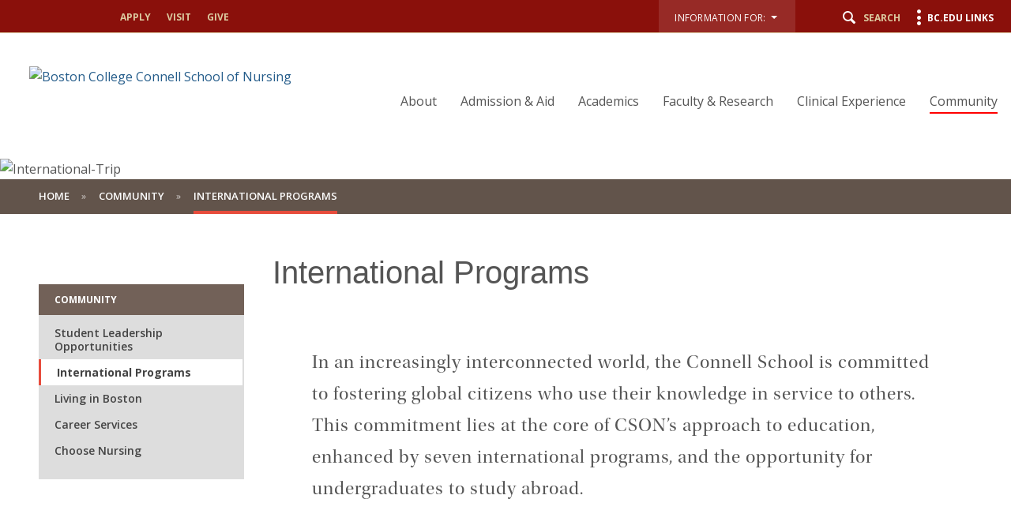

--- FILE ---
content_type: text/html;charset=utf-8
request_url: https://www.bc.edu/bc-web/schools/cson/community/international-programs.html
body_size: 15043
content:
<!doctype html>



<html xmlns="http://www.w3.org/1999/xhtml" lang="en">
<head>


    <meta http-equiv="content-type" content="text/html; charset=UTF-8"/>
    
    <meta name="description" content="The Connell School of Nursing is committed to fostering global citizens who use their knowledge in service to others. This commitment lies at the core of CSON’s approach to education, enhanced by six nursing-specific international programs. "/>
    <meta name="format-detection" content="telephone=yes"/>
    <meta name="google-site-verification" content="i8bdijh906kALmwE1M_3na6xykjubAXf6JclLOZZl9E"/>
    

    <meta name="viewport" content="initial-scale=1.0,width=device-width"/>
    <script defer="defer" type="text/javascript" src="/.rum/@adobe/helix-rum-js@%5E2/dist/rum-standalone.js"></script>
<link rel="canonical" href="https://www.bc.edu/bc-web/schools/cson/community/international-programs.html"/>

    
    
    
<script src="/etc/designs/bc-web/jquerylibs.lc-b5c928743c86b0920f915e9221cd7237-lc.min.js"></script>



    

    <script src="//cdnjs.cloudflare.com/ajax/libs/modernizr/2.8.2/modernizr.min.js" async></script>
    
    <link rel="stylesheet" type="text/css" href="//ajax.aspnetcdn.com/ajax/bootstrap/3.3.2/css/bootstrap.min.css"/>
    <script src="//ajax.aspnetcdn.com/ajax/bootstrap/3.3.2/bootstrap.min.js"></script>


    
    
    
    
    
<link rel="stylesheet" href="/etc/designs/bc-web/clientlibs.lc-f010e10cfe4f3c77a0d54b43e0446fca-lc.min.css" type="text/css">



    
    <!--<link rel="stylesheet" href="https://use.typekit.net/dvg4dao.css">-->
    <link rel="stylesheet" href="https://use.typekit.net/xjj4ver.css"/>
    <link rel="stylesheet" href="https://fonts.googleapis.com/css?family=Open+Sans:300italic,400italic,600italic,700italic,800italic,400,300,600,700,800%7COpen+Sans+Condensed:300italic,700,300%7CPlayfair+Display:400,700%7CRaleway:300,300i,400,400i,700,700i"/>
    <link rel="icon" type="image/x-icon" href="/etc/designs/bc-web/favicon.ico"/>
    <link rel="shortcut icon" type="image/x-icon" href="/etc/designs/bc-web/favicon.ico"/>
    <link rel="apple-touch-icon" href="/etc/designs/bc-web/favicon-apple-touch.ico" sizes="152x152"/>

    <title>International Programs - Connell School of Nursing - Boston College</title>

    
<script>
//Handle default GTM and new GTM Id
(function(){
	var gtmId ='GTM-WJLDGSM';
	if (gtmId==''||gtmId==null){
		GTM_script(window,document,'script','dataLayer','GTM-W3J43V');
	} 
	else {
		GTM_script(window,document,'script','dataLayer',gtmId);
	}
})()

//GTM script function
function GTM_script(w,d,s,l,i){w[l]=w[l]||[];w[l].push({'gtm.start':
new Date().getTime(),event:'gtm.js'});var f=d.getElementsByTagName(s)[0],
j=d.createElement(s),dl=l!='dataLayer'?'&l='+l:'';j.async=true;j.src=
'//www.googletagmanager.com/gtm.js?id='+i+dl;f.parentNode.insertBefore(j,f);
};

</script>

    
    


    <script src="/etc/designs/bc-web/js/emergency.js" async></script>
    

    
        <script async="async" src="https://apply.bc.edu/ping">/**/</script>
    

    <!-- Facebook Pixel Code -->
    <script>
    	!function(f,b,e,v,n,t,s)
    	{if(f.fbq)return;n=f.fbq=function()
    	{n.callMethod? n.callMethod.apply(n,arguments):n.queue.push(arguments)};
    	if(!f._fbq)f._fbq=n;n.push=n;n.loaded=!0;n.version='2.0';
    	n.queue=[];t=b.createElement(e);t.async=!0;
    	t.src=v;s=b.getElementsByTagName(e)[0];
    	s.parentNode.insertBefore(t,s)}(window, document,'script',
        'https://connect.facebook.net/en_US/fbevents.js');
    	fbq('init', '123663139718402');
    	fbq('track', 'PageView');
    </script>
    <noscript>
        <img height="1" width="1" style="display:none" src="https://www.facebook.com/tr?id=123663139718402&ev=PageView&noscript=1"/>
    </noscript>
    <!-- End Facebook Pixel Code -->
    

<meta property="og:locale" content="en_US"/>
<meta property="og:site_name" content="Boston College"/>


</head>

<body>
        <!-- Emergency Banner -->
        <div id="emergency_bar" style="display: none;">
            <div id="emergency_message">
            </div>
        </div>
        
        
<noscript><iframe title="Google Tag Manager" src="//www.googletagmanager.com/ns.html?id='GTM-WJLDGSM'" height="0" width="0" style="display:none;visibility:hidden"></iframe></noscript>

        <div id="skip" class="access-content">
            <a href="#mainNav">Skip to main navigation</a>
            <a href="#pagecontent">Skip to main content</a>
        </div>
        
        
        <div class="school">
    <div class="skin-wrap int-wrap school-wrap advancedWhite  ">
        <header class="navbar school-header" role="banner"><div class="utility-bar"><div class="container-fluid">
    <div class="row">
        <div class="col-sm-6 hidden-md hidden-lg mobile-logo">
            <a href="/content/bc-web/schools/cson.html">
                <img src="/content/dam/bc1/schools/cson/images/cson_logo_mobile.png" alt="Boston College Connell School of Nursing"/>
            </a>
        </div>
        <div class="col-md-4 hidden-sm hidden-xs">
            <nav class="nav navbar-nav apply">
                <ul class="nav navbar-nav">
                    <li><a href="/content/bc-web/schools/cson/sites/apply.html">apply</a></li>
                
                    <li><a href="/content/bc-web/schools/cson/sites/visit.html">visit</a></li>
                
                    <li><a href="/content/bc-web/schools/cson/sites/give.html">give</a></li>
                </ul>
            </nav>
        </div>
        <div class="col-md-8 col-sm-6 col-xs-12">
            <nav class="nav navbar-nav navbar-right utility">
                
                
                    <ul class="nav navbar-nav" role="presentation" aria-label="audience menu">
                        
                            <li class="dropNav">
                                <button class="bc-link-button-wcmode">
                                    <div class="btn-group">
                                        <div type="button" class="btn btn-utility-audience dropdown-toggle">
                                            <div class="utility-audience-label">Information for:&nbsp;&nbsp;<span class="caret-holder"></span><span class="caret"></span>
                                                <br/><span class="open-caret"></span></div>
                                        </div>
                                        <ul class="dropdown-menu information-for">
                                            <li><a href="/content/bc-web/schools/cson/sites/students.html">Current Students</a></li>
                                        
                                            <li><a href="/content/bc-web/schools/cson/sites/admitted-students.html"></a></li>
                                        
                                            <li><a href="/content/bc-web/schools/cson/sites/alumni-friends.html">Alumni &amp; Friends</a></li>
                                        
                                            <li><a href="/content/bc-web/schools/cson/sites/faculty.html">Faculty</a></li>
                                        </ul>
                                    </div>
                                </button>
                            </li>
                        
                        <li class="search"><button class="icon-search"><span class="hidden-xs">Search</span></a></li>
                        <li class="menu"><button class="icon-menu"><span class="hidden-xs">BC.edu Links</span></button></li>
                    </ul>
                
            </nav>
        </div>
    </div>
</div>




</div>
<a href="#" class="icon-hamburger hidden-lg hidden-md"><span class="menulabel">Menu </span><span class="sr-only">Main Nav</span></a>
<div class="nav-wrap ">
    <div class="container-fluid">
        <div class="row">
            <div class="col-md-4 hidden-sm  hidden-xs">
                <div class="navbar-header">
                    <div id="mainLogo"><a href="/content/bc-web/schools/cson.html" class="logo">
    
    

    
    <img src="/content/dam/bc1/schools/cson/images/cson_logo_desktop_alt.png" alt="Boston College Connell School of Nursing"/>
</a>
<a href="/content/bc-web/schools/cson.html" class="logo-alt">
    
    
    <img src="/content/dam/bc1/schools/cson/images/cson_logo_desktop_alt.png" alt="Boston College Connell School of Nursing"/>
</a></div>
                </div>
            </div>
            <div class="col-md-8 col-sm-12"><!--<a href="#" class="icon-hamburger"><span class="menulabel">Menu </span><span class="sr-only">Main Nav</span></a>-->
<div class="mobile-bread">
    <a href="#" class="back icon-arrow-left">Back</a>
    <a href="/content/bc-web/schools/cson.html" class="home icon-arrow-left">Back</a>
</div>
<a href="#" class="close icon-close"><span class="sr-only">Close</span></a>
<!--[if IE 8]><div class="ie8-mainNav"><![endif]-->
<nav class="yamm nav navbar-right navbar-nav" id="mainNav" role="navigation" tabindex="0">

    <ul class="nav navbar-nav">
        <li class=" ">
            <a href="/content/bc-web/schools/cson/about.html">About</a>
            <div class="dropdown ">
                <div class="container-fluid">
                    <div class="row">
                        <div class="col-md-8">
                            <ul class="subnav ">
                                <li>
                                    <a href="/content/bc-web/schools/cson/about.html">Overview</a>
                                </li>
                                
                                    <li>
                                        <a href="/content/bc-web/schools/cson/about/deans-message.html">Dean’s Message</a>
                                        
                                    </li>
                                
                                    <li>
                                        <a href="/content/bc-web/schools/cson/about/facts.html">Facts &amp; Figures</a>
                                        
                                    </li>
                                
                                    <li>
                                        <a href="/content/bc-web/schools/cson/about/traditions.html">History &amp; Traditions </a>
                                        <div class="dropdown hidden-lg hidden-md fourth">
                                            <div class="container-fluid">
                                                <div class="row">
                                                    <div class="col-md-8">
                                                        <ul class="subnav">
                                                            <li class=" fourth">
                                                                <a href="/content/bc-web/schools/cson/about/traditions/kelleher-award.html">Dean Rita P. Kelleher Award</a>
                                                                
                                                            </li>
                                                        
                                                            <li class=" fourth">
                                                                <a href="/content/bc-web/schools/cson/about/traditions/pinnacle-lecture-series.html">Pinnacle Lecture Series</a>
                                                                
                                                            </li>
                                                        
                                                            <li class=" fourth">
                                                                <a href="/content/bc-web/schools/cson/about/traditions/cson-timeline.html">BC Nursing History</a>
                                                                
                                                            </li>
                                                        </ul>
                                                    </div>
                                                </div>
                                            </div>
                                        </div>
                                    </li>
                                
                                    <li>
                                        <a href="/content/bc-web/schools/cson/about/our-spaces.html">Our Spaces</a>
                                        
                                    </li>
                                
                                    <li>
                                        <a href="/content/bc-web/schools/cson/about/cson-news.html">News &amp; Events</a>
                                        
                                    </li>
                                
                                    <li>
                                        <a href="/content/bc-web/schools/cson/about/contact.html">Contact Us</a>
                                        
                                    </li>
                                
                                    <li>
                                        <a href="/content/bc-web/schools/cson/about/accreditation.html">Accreditation</a>
                                        
                                    </li>
                                
                            </ul>
                        </div>
                        
                        
                    </div>
                </div>
            </div>
        </li>
    
        <li class=" ">
            <a href="/content/bc-web/schools/cson/admission-aid.html">Admission &amp; Aid</a>
            <div class="dropdown ">
                <div class="container-fluid">
                    <div class="row">
                        <div class="col-md-8">
                            <ul class="subnav ">
                                <li>
                                    <a href="/content/bc-web/schools/cson/admission-aid.html">Overview</a>
                                </li>
                                
                                    <li>
                                        <a href="/content/bc-web/schools/cson/admission-aid/why-bc-nursing.html">Why BC Nursing?</a>
                                        
                                    </li>
                                
                                    <li>
                                        <a href="/content/bc-web/schools/cson/admission-aid/tuition-aid.html">Tuition &amp; Aid</a>
                                        
                                    </li>
                                
                                    <li>
                                        <a href="/content/bc-web/schools/cson/admission-aid/tours-info-sessions.html">Tours &amp; Info Sessions</a>
                                        
                                    </li>
                                
                            </ul>
                        </div>
                        
                        <div class="col-md-4 hidden-sm hidden-xs">
                            <h4>Related Links</h4>
                            <ul class="related">
                                <li>
                                    <a href="/content/bc-web/schools/cson/academics/find-your-path.html" target="_blank">Find Your Path</a>
                                </li>
                            
                                <li>
                                    <a href="/content/bc-web/schools/cson/about/facts.html" target="_blank">Facts &amp; Figures</a>
                                </li>
                            
                                <li>
                                    <a href="/content/bc-web/schools/cson/community/living-in-boston.html" target="_blank">Living in Boston</a>
                                </li>
                            </ul>
                        </div>
                    </div>
                </div>
            </div>
        </li>
    
        <li class=" ">
            <a href="/content/bc-web/schools/cson/academics.html">Academics</a>
            <div class="dropdown ">
                <div class="container-fluid">
                    <div class="row">
                        <div class="col-md-8">
                            <ul class="subnav ">
                                <li>
                                    <a href="/content/bc-web/schools/cson/academics.html">Overview</a>
                                </li>
                                
                                    <li>
                                        <a href="/content/bc-web/schools/cson/academics/undergraduate-programs.html">Undergraduate Programs</a>
                                        <div class="dropdown hidden-lg hidden-md fourth">
                                            <div class="container-fluid">
                                                <div class="row">
                                                    <div class="col-md-8">
                                                        <ul class="subnav">
                                                            <li class=" fourth">
                                                                <a href="/content/bc-web/schools/cson/academics/undergraduate-programs/bsn-nursing.html">Nursing (B.S.)</a>
                                                                
                                                            </li>
                                                        
                                                            <li class=" fourth">
                                                                <a href="/content/bc-web/schools/cson/academics/undergraduate-programs/bachelors-global-public-health.html">Major in Global Public Health and the Common Good (B.A./B.S.)</a>
                                                                
                                                            </li>
                                                        
                                                            <li class=" fourth">
                                                                <a href="/content/bc-web/schools/cson/academics/undergraduate-programs/minor-global-public-health.html">Minor in Global Public Health and the Common Good</a>
                                                                
                                                            </li>
                                                        </ul>
                                                    </div>
                                                </div>
                                            </div>
                                        </div>
                                    </li>
                                
                                    <li>
                                        <a href="/content/bc-web/schools/cson/academics/masters-program.html">Master’s Programs</a>
                                        <div class="dropdown hidden-lg hidden-md fourth">
                                            <div class="container-fluid">
                                                <div class="row">
                                                    <div class="col-md-8">
                                                        <ul class="subnav">
                                                            <li class=" fourth">
                                                                <a href="/content/bc-web/schools/cson/academics/masters-program/master-of-science--registered-nurse-track.html">Master of Science, Registered Nurse Track</a>
                                                                
                                                            </li>
                                                        
                                                            <li class=" fourth">
                                                                <a href="/content/bc-web/schools/cson/academics/masters-program/master-of-science--nurse-practitioner-track.html">Master of Science, Nurse Practitioner Track</a>
                                                                
                                                            </li>
                                                        </ul>
                                                    </div>
                                                </div>
                                            </div>
                                        </div>
                                    </li>
                                
                                    <li>
                                        <a href="/content/bc-web/schools/cson/academics/master-of-science-nurse-midwifery.html">Master of Science, Nurse-Midwifery</a>
                                        
                                    </li>
                                
                                    <li>
                                        <a href="/content/bc-web/schools/cson/academics/DNP-program.html">Doctor of Nursing Practice Program (D.N.P.)</a>
                                        
                                    </li>
                                
                                    <li>
                                        <a href="/content/bc-web/schools/cson/academics/dnp-in-nurse-anesthesia.html">D.N.P. in Nurse Anesthesia</a>
                                        
                                    </li>
                                
                                    <li>
                                        <a href="/content/bc-web/schools/cson/academics/PhD-program.html">Ph.D. Program</a>
                                        
                                    </li>
                                
                                    <li>
                                        <a href="/content/bc-web/schools/cson/academics/continuing-education.html">Professional Development and Continuing Education</a>
                                        
                                    </li>
                                
                                    <li>
                                        <a href="/content/bc-web/schools/cson/academics/find-your-path.html">Find Your Path</a>
                                        
                                    </li>
                                
                            </ul>
                        </div>
                        
                        <div class="col-md-4 hidden-sm hidden-xs">
                            <h4>Related Links</h4>
                            <ul class="related">
                                <li>
                                    <a href="/content/bc-web/schools/cson/admission-aid.html" target="_blank">Admission &amp; Aid</a>
                                </li>
                            
                                <li>
                                    <a href="/content/bc-web/schools/cson/faculty-research/faculty-directory.html" target="_blank">Faculty Directory</a>
                                </li>
                            
                                <li>
                                    <a href="/content/bc-web/schools/cson/clinical-experience.html" target="_blank">Clinical Experience</a>
                                </li>
                            
                                <li>
                                    <a href="/content/bc-web/schools/cson/faculty-research/research.html" target="_blank">Research</a>
                                </li>
                            
                                <li>
                                    <a href="#" target="_blank"> </a>
                                </li>
                            
                                <li>
                                    <a href="/content/dam/bc1/schools/cson/PDFs/Update%20CPIP-%20FINAL%201.26.22%20FAC%20Assembly%20approved.pdf" target="_blank">Continuous Program Improvement Plan</a>
                                </li>
                            </ul>
                        </div>
                    </div>
                </div>
            </div>
        </li>
    
        <li class=" ">
            <a href="/content/bc-web/schools/cson/faculty-research.html">Faculty &amp; Research</a>
            <div class="dropdown ">
                <div class="container-fluid">
                    <div class="row">
                        <div class="col-md-8">
                            <ul class="subnav ">
                                <li>
                                    <a href="/content/bc-web/schools/cson/faculty-research.html">Overview</a>
                                </li>
                                
                                    <li>
                                        <a href="/content/bc-web/schools/cson/faculty-research/faculty-directory.html">Faculty Directory &amp; Expertise</a>
                                        <div class="dropdown hidden-lg hidden-md fourth">
                                            <div class="container-fluid">
                                                <div class="row">
                                                    <div class="col-md-8">
                                                        <ul class="subnav">
                                                            <li class=" fourth">
                                                                <a href="/content/bc-web/schools/cson/faculty-research/faculty-directory/soojung-ahn.html">Soojung Ahn</a>
                                                                
                                                            </li>
                                                        
                                                            <li class=" fourth">
                                                                <a href="/content/bc-web/schools/cson/faculty-research/faculty-directory/stacey-hoffman-barone.html">Stacey Hoffman Barone</a>
                                                                
                                                            </li>
                                                        
                                                            <li class=" fourth">
                                                                <a href="/content/bc-web/schools/cson/faculty-research/faculty-directory/stewart-bond.html">Stewart M. Bond</a>
                                                                
                                                            </li>
                                                        
                                                            <li class=" fourth">
                                                                <a href="/content/bc-web/schools/cson/faculty-research/faculty-directory/diana-m--bowser.html">Diana M. Bowser</a>
                                                                
                                                            </li>
                                                        
                                                            <li class=" fourth">
                                                                <a href="/content/bc-web/schools/cson/faculty-research/faculty-directory/elizabeth-broden-arciprete.html">Elizabeth Broden Arciprete</a>
                                                                
                                                            </li>
                                                        
                                                            <li class=" fourth">
                                                                <a href="/content/bc-web/schools/cson/faculty-research/faculty-directory/ann-burgess.html">Ann W. Burgess</a>
                                                                
                                                            </li>
                                                        
                                                            <li class=" fourth">
                                                                <a href="/content/bc-web/schools/cson/faculty-research/faculty-directory/Lindsey-Horrell.html">Lindsey Camp</a>
                                                                
                                                            </li>
                                                        
                                                            <li class=" fourth">
                                                                <a href="/content/bc-web/schools/cson/faculty-research/faculty-directory/eunji-cho.html">Eunji Cho</a>
                                                                
                                                            </li>
                                                        
                                                            <li class=" fourth">
                                                                <a href="/content/bc-web/schools/cson/faculty-research/faculty-directory/Catherine-Conahan.html">Catherine Conahan</a>
                                                                
                                                            </li>
                                                        
                                                            <li class=" fourth">
                                                                <a href="/content/bc-web/schools/cson/faculty-research/faculty-directory/ceara-conley.html">Ceara Conley</a>
                                                                
                                                            </li>
                                                        
                                                            <li class=" fourth">
                                                                <a href="/content/bc-web/schools/cson/faculty-research/faculty-directory/carol-c--connolly.html">Carol Connolly</a>
                                                                
                                                            </li>
                                                        
                                                            <li class=" fourth">
                                                                <a href="/content/bc-web/schools/cson/faculty-research/faculty-directory/thamarah-crevecoeur.html">Thamarah Crevecoeur</a>
                                                                
                                                            </li>
                                                        
                                                            <li class=" fourth">
                                                                <a href="/content/bc-web/schools/cson/faculty-research/faculty-directory/bethany-a--croke.html">Bethany A. Croke</a>
                                                                
                                                            </li>
                                                        
                                                            <li class=" fourth">
                                                                <a href="/content/bc-web/schools/cson/faculty-research/faculty-directory/donna-cullinan.html">Donna Cullinan</a>
                                                                
                                                            </li>
                                                        
                                                            <li class=" fourth">
                                                                <a href="/content/bc-web/schools/cson/faculty-research/faculty-directory/Sabianca-Delva.html">Sabianca Delva</a>
                                                                
                                                            </li>
                                                        
                                                            <li class=" fourth">
                                                                <a href="/content/bc-web/schools/cson/faculty-research/faculty-directory/andrew-dwyer.html">Andrew Dwyer</a>
                                                                
                                                            </li>
                                                        
                                                            <li class=" fourth">
                                                                <a href="/content/bc-web/schools/cson/faculty-research/faculty-directory/susan-emery.html">Susan Emery</a>
                                                                
                                                            </li>
                                                        
                                                            <li class=" fourth">
                                                                <a href="/content/bc-web/schools/cson/faculty-research/faculty-directory/jane-m--flanagan.html">Jane M. Flanagan</a>
                                                                
                                                            </li>
                                                        
                                                            <li class=" fourth">
                                                                <a href="/content/bc-web/schools/cson/faculty-research/faculty-directory/raymond-gasser.html">Raymond Gasser</a>
                                                                
                                                            </li>
                                                        
                                                            <li class=" fourth">
                                                                <a href="/content/bc-web/schools/cson/faculty-research/faculty-directory/susan-gennaro.html">Susan Gennaro</a>
                                                                
                                                            </li>
                                                        
                                                            <li class=" fourth">
                                                                <a href="/content/bc-web/schools/cson/faculty-research/faculty-directory/sarah-h--given.html">Sarah H. Given</a>
                                                                
                                                            </li>
                                                        
                                                            <li class=" fourth">
                                                                <a href="/content/bc-web/schools/cson/faculty-research/faculty-directory/leah-gordon.html">Leah Gordon</a>
                                                                
                                                            </li>
                                                        
                                                            <li class=" fourth">
                                                                <a href="/content/bc-web/schools/cson/faculty-research/faculty-directory/katherine-gregory.html">Katherine E. Gregory</a>
                                                                
                                                            </li>
                                                        
                                                            <li class=" fourth">
                                                                <a href="/content/bc-web/schools/cson/faculty-research/faculty-directory/nanci-haze.html">Nanci Haze</a>
                                                                
                                                            </li>
                                                        
                                                            <li class=" fourth">
                                                                <a href="/content/bc-web/schools/cson/faculty-research/faculty-directory/dorean-behney-hurley.html">Dorean Behney Hurley</a>
                                                                
                                                            </li>
                                                        
                                                            <li class=" fourth">
                                                                <a href="/content/bc-web/schools/cson/faculty-research/faculty-directory/katharine-hutchinson.html">Katharine Hutchinson</a>
                                                                
                                                            </li>
                                                        
                                                            <li class=" fourth">
                                                                <a href="/content/bc-web/schools/cson/faculty-research/faculty-directory/wonkyung-jung.html">Wonkyung Jung</a>
                                                                
                                                            </li>
                                                        
                                                            <li class=" fourth">
                                                                <a href="/content/bc-web/schools/cson/faculty-research/faculty-directory/corrine-jurgens.html">Corrine Jurgens</a>
                                                                
                                                            </li>
                                                        
                                                            <li class=" fourth">
                                                                <a href="/content/bc-web/schools/cson/faculty-research/faculty-directory/anna-klarare.html">Anna Klarare</a>
                                                                
                                                            </li>
                                                        
                                                            <li class=" fourth">
                                                                <a href="/content/bc-web/schools/cson/faculty-research/faculty-directory/kellie-lavin-lapierre.html">Kellie Lavin LaPierre</a>
                                                                
                                                            </li>
                                                        
                                                            <li class=" fourth">
                                                                <a href="/content/bc-web/schools/cson/faculty-research/faculty-directory/christopher-lee.html">Christopher Sean Lee</a>
                                                                
                                                            </li>
                                                        
                                                            <li class=" fourth">
                                                                <a href="/content/bc-web/schools/cson/faculty-research/faculty-directory/ashley-holmes-longacre.html">Ashley Holmes Longacre</a>
                                                                
                                                            </li>
                                                        
                                                            <li class=" fourth">
                                                                <a href="/content/bc-web/schools/cson/faculty-research/faculty-directory/karen-lyons.html">Karen Lyons</a>
                                                                
                                                            </li>
                                                        
                                                            <li class=" fourth">
                                                                <a href="/content/bc-web/schools/cson/faculty-research/faculty-directory/alison-marshall.html">Alison O. Marshall</a>
                                                                
                                                            </li>
                                                        
                                                            <li class=" fourth">
                                                                <a href="/content/bc-web/schools/cson/faculty-research/faculty-directory/arlene-mcguane.html">Arlene McGuane</a>
                                                                
                                                            </li>
                                                        
                                                            <li class=" fourth">
                                                                <a href="/content/bc-web/schools/cson/faculty-research/faculty-directory/beth-mcnutt-clarke.html">Beth McNutt-Clarke</a>
                                                                
                                                            </li>
                                                        
                                                            <li class=" fourth">
                                                                <a href="/content/bc-web/schools/cson/faculty-research/faculty-directory/aimee-milliken.html">Aimee Milliken</a>
                                                                
                                                            </li>
                                                        
                                                            <li class=" fourth">
                                                                <a href="/content/bc-web/schools/cson/faculty-research/faculty-directory/tam-nguyen.html">Tam H. Nguyen</a>
                                                                
                                                            </li>
                                                        
                                                            <li class=" fourth">
                                                                <a href="/content/bc-web/schools/cson/faculty-research/faculty-directory/jinhee-park.html">Jinhee Park</a>
                                                                
                                                            </li>
                                                        
                                                            <li class=" fourth">
                                                                <a href="/content/bc-web/schools/cson/faculty-research/faculty-directory/noelle-v--pavlovic.html">Noelle V. Pavlovic</a>
                                                                
                                                            </li>
                                                        
                                                            <li class=" fourth">
                                                                <a href="/content/bc-web/schools/cson/faculty-research/faculty-directory/melissa-perez.html">Melissa Pérez Capotosto</a>
                                                                
                                                            </li>
                                                        
                                                            <li class=" fourth">
                                                                <a href="/content/bc-web/schools/cson/faculty-research/faculty-directory/victor-g--petreca.html">Victor G. Petreca</a>
                                                                
                                                            </li>
                                                        
                                                            <li class=" fourth">
                                                                <a href="/content/bc-web/schools/cson/faculty-research/faculty-directory/bryan-ranger.html">Bryan Ranger</a>
                                                                
                                                            </li>
                                                        
                                                            <li class=" fourth">
                                                                <a href="/content/bc-web/schools/cson/faculty-research/faculty-directory/richard-ross.html">Richard Ross, S.J</a>
                                                                
                                                            </li>
                                                        
                                                            <li class=" fourth">
                                                                <a href="/content/bc-web/schools/cson/faculty-research/faculty-directory/sherri-st-pierre.html">Sherri B. St. Pierre</a>
                                                                
                                                            </li>
                                                        
                                                            <li class=" fourth">
                                                                <a href="/content/bc-web/schools/cson/faculty-research/faculty-directory/katelyn-sileo.html">Katelyn Sileo</a>
                                                                
                                                            </li>
                                                        
                                                            <li class=" fourth">
                                                                <a href="/content/bc-web/schools/cson/faculty-research/faculty-directory/colleen-simonelli.html">Colleen Simonelli</a>
                                                                
                                                            </li>
                                                        
                                                            <li class=" fourth">
                                                                <a href="/content/bc-web/schools/cson/faculty-research/faculty-directory/patricia-tabloski.html">Patricia A. Tabloski</a>
                                                                
                                                            </li>
                                                        
                                                            <li class=" fourth">
                                                                <a href="/content/bc-web/schools/cson/faculty-research/faculty-directory/sheila-tucker.html">Sheila Tucker</a>
                                                                
                                                            </li>
                                                        
                                                            <li class=" fourth">
                                                                <a href="/content/bc-web/schools/cson/faculty-research/faculty-directory/Patricia-Underwood.html">Patricia C. Underwood</a>
                                                                
                                                            </li>
                                                        
                                                            <li class=" fourth">
                                                                <a href="/content/bc-web/schools/cson/faculty-research/faculty-directory/Melissa-Kurtz-Uveges.html">Melissa Kurtz Uveges</a>
                                                                
                                                            </li>
                                                        
                                                            <li class=" fourth">
                                                                <a href="/content/bc-web/schools/cson/faculty-research/faculty-directory/brittney-van-de-water.html">Brittney van de Water</a>
                                                                
                                                            </li>
                                                        
                                                            <li class=" fourth">
                                                                <a href="/content/bc-web/schools/cson/faculty-research/faculty-directory/Caitlin-Vitale.html">Caitlin McManus Vitale</a>
                                                                
                                                            </li>
                                                        
                                                            <li class=" fourth">
                                                                <a href="/content/bc-web/schools/cson/faculty-research/faculty-directory/danielle-walker.html">Danielle Walker</a>
                                                                
                                                            </li>
                                                        
                                                            <li class=" fourth">
                                                                <a href="/content/bc-web/schools/cson/faculty-research/faculty-directory/katherine-wentzell.html">Katherine Wentzell</a>
                                                                
                                                            </li>
                                                        
                                                            <li class=" fourth">
                                                                <a href="/content/bc-web/schools/cson/faculty-research/faculty-directory/shelley-k--white.html">Shelley K. White</a>
                                                                
                                                            </li>
                                                        
                                                            <li class=" fourth">
                                                                <a href="/content/bc-web/schools/cson/faculty-research/faculty-directory/lisa-j--wood.html">Lisa J. Wood-Magee</a>
                                                                
                                                            </li>
                                                        
                                                            <li class=" fourth">
                                                                <a href="/content/bc-web/schools/cson/faculty-research/faculty-directory/megan-clancy.html">Megan Clancy</a>
                                                                
                                                            </li>
                                                        
                                                            <li class=" fourth">
                                                                <a href="/content/bc-web/schools/cson/faculty-research/faculty-directory/sarah-e--hayden.html">Sarah E. Hayden</a>
                                                                
                                                            </li>
                                                        
                                                            <li class=" fourth">
                                                                <a href="/content/bc-web/schools/cson/faculty-research/faculty-directory/catherine-e--reilly.html">Catherine E. Reilly</a>
                                                                
                                                            </li>
                                                        
                                                            <li class=" fourth">
                                                                <a href="/content/bc-web/schools/cson/faculty-research/faculty-directory/kate-evangelista.html">Kate Evangelista</a>
                                                                
                                                            </li>
                                                        
                                                            <li class=" fourth">
                                                                <a href="/content/bc-web/schools/cson/faculty-research/faculty-directory/heidi-a--holiver.html">Heidi A. Holiver</a>
                                                                
                                                            </li>
                                                        </ul>
                                                    </div>
                                                </div>
                                            </div>
                                        </div>
                                    </li>
                                
                                    <li>
                                        <a href="/content/bc-web/schools/cson/faculty-research/research.html">Research &amp; Clinical Focus</a>
                                        
                                    </li>
                                
                                    <li>
                                        <a href="/content/bc-web/schools/cson/faculty-research/open-faculty-positions.html">Open Faculty Positions</a>
                                        
                                    </li>
                                
                                    <li>
                                        <a href="/content/bc-web/schools/cson/faculty-research/publications-and-presentations.html">Publications and Presentations</a>
                                        
                                    </li>
                                
                                    <li>
                                        <a href="/content/bc-web/schools/cson/faculty-research/research-for-the-common-good.html">Research for the Common Good</a>
                                        <div class="dropdown hidden-lg hidden-md fourth">
                                            <div class="container-fluid">
                                                <div class="row">
                                                    <div class="col-md-8">
                                                        <ul class="subnav">
                                                            <li class=" fourth">
                                                                <a href="/content/bc-web/schools/cson/faculty-research/research-for-the-common-good/Chronic-disease.html">Chronic Disease</a>
                                                                
                                                            </li>
                                                        
                                                            <li class=" fourth">
                                                                <a href="/content/bc-web/schools/cson/faculty-research/research-for-the-common-good/Genomics-and-Metabolic-Health.html">Genomics &amp; Metabolic Health</a>
                                                                
                                                            </li>
                                                        
                                                            <li class=" fourth">
                                                                <a href="/content/bc-web/schools/cson/faculty-research/research-for-the-common-good/Healthy-Aging.html">Healthy Aging</a>
                                                                
                                                            </li>
                                                        
                                                            <li class=" fourth">
                                                                <a href="/content/bc-web/schools/cson/faculty-research/research-for-the-common-good/Psychiatric-mental-health.html">Psychiatric &amp; Mental Health</a>
                                                                
                                                            </li>
                                                        
                                                            <li class=" fourth">
                                                                <a href="/content/bc-web/schools/cson/faculty-research/research-for-the-common-good/Public-health-and-health-system.html">Public Health &amp; Health Systems</a>
                                                                
                                                            </li>
                                                        
                                                            <li class=" fourth">
                                                                <a href="/content/bc-web/schools/cson/faculty-research/research-for-the-common-good/Women-and-Childrens-Health.html">Women &amp; Children&#39;s Health</a>
                                                                
                                                            </li>
                                                        </ul>
                                                    </div>
                                                </div>
                                            </div>
                                        </div>
                                    </li>
                                
                            </ul>
                        </div>
                        
                        <div class="col-md-4 hidden-sm hidden-xs">
                            <h4>Related Links</h4>
                            <ul class="related">
                                <li>
                                    <a href="/content/bc-web/schools/cson/sites/the-marjory-gordon-program.html" target="_blank">The Marjory Gordon Program</a>
                                </li>
                            
                                <li>
                                    <a href="/content/bc-web/research/sites/vice-provost-for-research.html" target="_blank">Boston College Vice Provost for Research</a>
                                </li>
                            </ul>
                        </div>
                    </div>
                </div>
            </div>
        </li>
    
        <li class=" ">
            <a href="/content/bc-web/schools/cson/clinical-experience.html">Clinical Experience</a>
            <div class="dropdown ">
                <div class="container-fluid">
                    <div class="row">
                        <div class="col-md-8">
                            <ul class="subnav ">
                                <li>
                                    <a href="/content/bc-web/schools/cson/clinical-experience.html">Overview</a>
                                </li>
                                
                                    <li>
                                        <a href="/content/bc-web/schools/cson/clinical-experience/be-a-preceptor.html">Become a Preceptor</a>
                                        
                                    </li>
                                
                                    <li>
                                        <a href="/content/bc-web/schools/cson/clinical-experience/simulation-lab.html">Simulation Lab</a>
                                        
                                    </li>
                                
                            </ul>
                        </div>
                        
                        
                    </div>
                </div>
            </div>
        </li>
    
        <li class="active ">
            <a href="/content/bc-web/schools/cson/community.html">Community</a>
            <div class="dropdown ">
                <div class="container-fluid">
                    <div class="row">
                        <div class="col-md-8">
                            <ul class="subnav ">
                                <li>
                                    <a href="/content/bc-web/schools/cson/community.html">Overview</a>
                                </li>
                                
                                    <li>
                                        <a href="/content/bc-web/schools/cson/community/student-leadership-opportunities.html">Student Leadership Opportunities</a>
                                        
                                    </li>
                                
                                    <li class="current">
                                        <a href="/content/bc-web/schools/cson/community/international-programs.html">International Programs</a>
                                        
                                    </li>
                                
                                    <li>
                                        <a href="/content/bc-web/schools/cson/community/living-in-boston.html">Living in Boston</a>
                                        
                                    </li>
                                
                                    <li>
                                        <a href="/content/bc-web/schools/cson/community/career-services.html">Career Services</a>
                                        
                                    </li>
                                
                                    <li>
                                        <a href="/content/bc-web/schools/cson/community/choose-nursing.html">Choose Nursing</a>
                                        
                                    </li>
                                
                            </ul>
                        </div>
                        
                        <div class="col-md-4 hidden-sm hidden-xs">
                            <h4>Related Links</h4>
                            <ul class="related">
                                <li>
                                    <a href="/content/bc-web/schools/cson/admission-aid/why-bc-nursing.html" target="_blank">Why BC Nursing?</a>
                                </li>
                            
                                <li>
                                    <a href="/content/bc-web/schools/cson/about/traditions.html" target="_blank">CSON Traditions</a>
                                </li>
                            
                                <li>
                                    <a href="/content/bc-web/campus-life.html" target="_blank">BC Campus Life</a>
                                </li>
                            
                                <li>
                                    <a href="/content/bc-web/schools/cson/sites/students.html" target="_blank">Current Student Resources</a>
                                </li>
                            
                                <li>
                                    <a href="/content/bc-web/offices/student-services.html" target="_blank">Office of Student Services</a>
                                </li>
                            </ul>
                        </div>
                    </div>
                </div>
            </div>
        </li>
    </ul>

</nav>


<!--[if IE 8]></div><![endif]-->
<a href="#" class="close close-bottom icon-close"><span class="sr-only">Close</span></a>

<script>
    //$(document).ready(function() {
    $(window).load(function() {
        var $navButton = $('.icon-hamburger');
        var $navWrap = $('header .nav-wrap');
        var $bulkWrap = $('.bulk-wrap');
        var $breadHome = $('header .nav-wrap .mobile-bread .home');
        var $breadBack = $('header .nav-wrap .mobile-bread .back');
        var $navClose = $('header .nav-wrap .close, header .nav-wrap .mobile-bread .home');
        var $navBack = $('header .nav-wrap .mobile-bread .back');
        var $mainNav = $('header #mainNav .navbar-nav'); // the main navigation ul
        var $sideNav = $('#sideNav .sidenav-wrap'); // side navigation
        var $newsNav = $('.news-wrap #sideNav'); // news side navigation
        var $detNav = $('.news-detail #sideNav'); //news detail navigation
        var $navCurrent = $('#mainNav li.current');
        var $lastLevel = false;
        var $currentLevel;
        var $isFourth = $('li.fourth').hasClass('current');
        var $isFifth = $('li.fifth').hasClass('current');
        var $isSixth = $('li.sixth').hasClass('current');


        if (!$mainNav.hasClass('nav-slide')){

			$mainNav.addClass('nav-slide');

			if( $navCurrent.has('.dropdown').length == 0 ){
			    $lastLevel = true;
			}

			$navCurrent.parents('.dropdown').addClass('visible push-more child'); //adds classes to all parent dropdown divs

			if ($isFourth || $isFifth || $isSixth) { //adds new class for 5th and 6th levels
                $navCurrent.closest('.dropdown.fourth').addClass('more');
			}
			if ($isFifth) { //adds new class for 5th level
                if ($('.dropdown.fifth.visible li.current.fifth').find('.dropdown').length > 0) {
                    $navCurrent.closest('.dropdown.fifth').addClass('more');
                }
			}
			if ($isSixth) {
                $navCurrent.closest('.dropdown.fifth').addClass('more');
            }

			if (!$lastLevel){

                $navCurrent.find('> .dropdown').addClass('visible');

                if ($navCurrent.closest('.dropdown').length > 0){
                    $navCurrent.find('.dropdown.visible').addClass('push-more');
                }

			}

			if ($lastLevel && !$isFifth && !$isSixth){

			    if ($navCurrent.closest('dropdown').closest('dropdown').closest('dropdown').length > 0){
                    $currentLevel = 4;
                }

                $navCurrent.closest('.dropdown').removeClass('push-more child'); //removes classes from closest parent dropdown div
                $navCurrent.addClass('lastlevel'); //adds last level to actual last item, not its parent
                $('.lastlevel').closest('.dropdown.child').addClass('push-more thislevel'); //adds class to level above last
                $('.thislevel').find('.dropdown.visible.more').addClass('push-more');
                $('.thislevel').find('.dropdown.visible.more').removeClass('more');

                if ($navCurrent.closest('.dropdown').length == 0){
                    $mainNav.removeClass('nav-slide'); //remove nav-slide if not in dropdown

                }
			}
			$breadBack.show();
			$breadHome.hide();
			heightFix();

		}

		function heightFix(){
            var theHeight;

            //replaced with the code in main.js
            /*if ($navCurrent.closest('.dropdown').length > 0) {
                theHeight = $navCurrent.closest('.dropdown').outerHeight(true);
            } else if ($navCurrent.find('.dropdown').length > 0) {
                theHeight = $navCurrent.find('.dropdown').outerHeight(true);
            } else {
                theHeight = $navCurrent.closest('#mainNav .navbar-nav').outerHeight(true);
            }
            }*/



            if ($mainNav.find('>li .dropdown').hasClass('push-more') && !$mainNav.find('>li .dropdown.push-more').hasClass('child')){
                //theHeight = $mainNav.find('.dropdown.visible ul .dropdown.visible').height();
                theHeight = $mainNav.find('.dropdown.visible.push-more').height();
            } else if ($mainNav.hasClass('nav-slide') && !$mainNav.find('>li .dropdown.push-more').hasClass('child')){
                theHeight = $mainNav.find('.dropdown.visible').height();
            } else if ($mainNav.find('>li .dropdown.push-more').hasClass('child')) {
                //theHeight = $('.dropdown.push-more.child .dropdown.push-more').outerHeight(true);
                theHeight = $navCurrent.find('.dropdown.push-more.visible').outerHeight(true);

                if($navCurrent.find('.dropdown').length == 0){
                    theHeight = $navCurrent.closest('.dropdown.push-more').outerHeight(true);
                }

                //fix so this only happens on first open. add on/off variable
                if (theHeight == null) {
                    theHeight = $('.dropdown.push-more.child .dropdown.more').outerHeight(true);
                }
            }
            else {
                theHeight = $mainNav.closest('#mainNav .navbar-nav').outerHeight(true);
            }




            theHeight = theHeight + 50;
            $mainNav.closest('#mainNav').height(theHeight);

        }

        $('.icon-hamburger').click( function(){
            heightFix();
        });
    });
</script>
</div>
        </div>
    </div>
</div>
<div class="search-wrap"><div class="container-fluid">
    <div class="row">
        <div class="col-md-2 col-sm-12 col-xs-12">
            <a href="https://www.bc.edu/directory" class="icon-users">Directory</a>
            <a href="http://www.bc.edu/a-z/az-index.html" class="icon-list">A to Z Listing</a>
        </div>
        <div class="col-md-10 col-sm-12 col-xs-12">
            <form id="cse-search-box" action="" method="GET">
                <div class="search-form form">
                    
                    
                        
                        <label>
                            <input type="radio" name="cx" value="008437732111930363610:q37yr_k9r1e" checked/>Search CSON
                        </label>

                        
                        <label>
                            <input type="radio" name="cx" value="017979566303760088717:i5wjadpvu2w"/>Search BC.edu
                        </label>
                    

                    
                    

                    <div class="form-group">

                        <label for="q" class="sr-only">Find pages or people</label>
                        <input type="text" class="form-control" id="q" name="q" placeholder="Search CSON"/>
                        
                        
                        <a href="#" id="school-search" class="icon-search"><span class="sr-only">Search</span></a>
                    </div>
                    <a href="#" class="icon-close"><span class="sr-only">Close</span></a>
                </div>

                <input type="hidden" name="cof" value="FORID:11"/>
                <input type="hidden" name="ie" value="UTF-8"/>
                <input type="hidden" name="cx" value=""/>
                

            </form>

        </div>
    </div>
</div>
<script>
    $(document).ready(function() {

        var theURI = "/content/bc-web/schools/cson/search";
        //Radio button onchange, update the placeholder text
        $('#cse-search-box input[name="cx"]').change(function() {
            if (this.value == '017979566303760088717:i5wjadpvu2w'){
                $('#cse-search-box input[name="q"]').attr('placeholder', 'Search BC.edu');
                theURI = "/content/bc-web/search";
            }
            else{
                $('#cse-search-box input[name="q"]').attr('placeholder', "Search CSON");
            }
        })
        //Default bc.edu search
        if ($('#cse-search-box input[name="cx"]:checked').val() == '017979566303760088717:i5wjadpvu2w'){
            theURI = "/content/bc-web/search";
        }
        //Click on "search"
        $('a#school-search').click(function() {
            //Get the action search url of the school
            //var theURI = "/content/bc-web/schools/cson/search";
            theURI = theURI +'.html';
            $('#cse-search-box').attr('action',theURI);
            $('#cse-search-box').submit();

            return false;
        });
        //keypress
        $('#cse-search-box').keypress(function(e){
            if(e.which == 13)
                $('a#school-search').click();
        })



    });


</script>
</div>
<div class="menu-wrap">
<div class="container-fluid">
    <a href="#" class="icon-close"><span class="sr-only">Close</span></a>
    <div class="clearfix"></div>
    <div class="row visible-sm visible-xs">
        <div class="col-sm-6 col-xs-12">
            <ul class="links2">
                <li><a href="/content/bc-web/schools/cson/sites/apply.html">apply</a></li>
            
                <li><a href="/content/bc-web/schools/cson/sites/visit.html">visit</a></li>
            
                <li><a href="/content/bc-web/schools/cson/sites/give.html">give</a></li>
            </ul>
        </div>
        <div class="col-sm-6 col-xs-12">
            <ul class="links2 alt">
                <li><a href="/content/bc-web/schools/cson/sites/students.html">Current Students</a></li>
            
                <li><a href="/content/bc-web/schools/cson/sites/admitted-students.html"></a></li>
            
                <li><a href="/content/bc-web/schools/cson/sites/alumni-friends.html">Alumni &amp; Friends</a></li>
            
                <li><a href="/content/bc-web/schools/cson/sites/faculty.html">Faculty</a></li>
            </ul>
        </div>
    </div>
</div>
<div id="bcLink" class="container">
    <div class="row">
        <div class="visible-sm visible-xs">
            <a href="#"><p>BC.EDU LINKS</p></a>
        </div>
    </div>
</div>
<div class="container-fluid">
    <div id="bcLink_content" class="row">
        <div class="col-md-5 col-xs-12">
            <div id="menuLogo" class="hidden-xs">
                <a href="/content/bc-web.html" class="logo-alt"><img src="/etc/designs/bc-web/images/logo-menu.png" alt="Boston College"/></a>
                
            </div>
            <ul class="links">
                <li><a href="/content/bc-web.html">Boston College</a></li>
            
                <li><a href="/content/bc-web/about.html">About BC</a></li>
            
                <li><a href="/content/bc-web/admission.html">Admission</a></li>
            
                <li><a href="/content/bc-web/academics.html">Academics</a></li>
            
                <li><a href="/content/bc-web/research.html">Research</a></li>
            
                <li><a href="/content/bc-web/campus-life.html">Campus Life</a></li>
            
                <li><a href="/content/bc-web/jesuit-catholic.html">Jesuit, Catholic</a></li>
            </ul>
        </div>
        <div class="col-md-7  col-xs-12">
            <div class="row">
                <div class="col-md-4 col-sm-12  col-xs-12">
                    <h4 class="hidden-xs hidden-sm">Resources</h4>
                    <ul class="resource-links">
                        <li><a href="/content/bc-web/resources/academic-calendar-r.html">Academic Calendar</a></li>
                    
                        <li><a href="/content/bc-web/sites/bc-magazine.html">BC Magazine</a></li>
                    
                        <li><a href="/content/bc-web/bcnews.html">BC News</a></li>
                    
                        <li><a href="/content/bc-web/resources/directories-r.html">Directories</a></li>
                    
                        <li><a href="/content/bc-web/resources/webcam-r.html">Webcams</a></li>
                    
                        <li><a href="/content/bc-web/resources/offices-services-resources.html">Offices, Services, Resources</a></li>
                    </ul>
                </div>
                <div class="col-md-8 col-sm-12 col-xs-12">
                    <div class="row">
                        <div class="col-md-5 col-sm-6 col-xs-12">
                            <ul class="catalog-links">
                                <li>
                                    <a class="icon-gasson" href="/content/bc-web/resources/formative-education.html">Formation</a>
                                </li>
                            
                                <li>
                                    <a class="icon-eagles" href="/content/bc-web/resources/athleitcs-r.html">Athletics</a>
                                </li>
                            
                                <li>
                                    <a class="icon-globe" href="/content/bc-web/resources/global-engagement.html">Global</a>
                                </li>
                            
                                <li>
                                    <a class="icon-list" href="/content/bc-web/resources/agora-portal-r.html">Agora Portal</a>
                                </li>
                            
                                <li>
                                    <a class="icon-new" href="/content/bc-web/resources/emergency-r.html">Emergency</a>
                                </li>
                            
                                <li>
                                    <a class="icon-users" href="/content/bc-web/resources/jobs-r.html">Jobs at BC</a>
                                </li>
                            </ul>
                        </div>
                        <div class="col-md-5 col-sm-6 col-xs-12">
                            <ul class="catalog-links">
                                <li>
                                    <a class="icon-books1" href="/content/bc-web/resources/libraries.html">Libraries</a>
                                </li>
                            
                                <li>
                                    <a class="icon-book" href="/content/bc-web/resources/bookstore.html">Bookstore</a>
                                </li>
                            
                                <li>
                                    <a class="icon-location" href="/content/bc-web/resources/maps-directions-r.html">Maps &amp; Directions</a>
                                </li>
                            
                                <li>
                                    <a class="icon-clock" href="/content/bc-web/resources/hours.html">Hours</a>
                                </li>
                            
                                <li>
                                    <a class="icon-calendar2" href="/content/bc-web/resources/events-r.html">Events</a>
                                </li>
                            
                                <li>
                                    <a class="icon-dining" href="/content/bc-web/resources/dining-r.html">BC Dining</a>
                                </li>
                            </ul>
                        </div>
                    </div>
                </div>
            </div>
        </div>
    </div>
    <a href="#" class="icon-close bottom-close"><span class="sr-only">Close</span></a>
</div>
</div></header>
        <div class="clearfix"></div>
        <div class="bulk-wrap">
    
    <section class="hero advancedWhite ">

        
        
            <div class="advancedWhite"><section id="bc-image-section-724206923">
    
    <div class="bgImage">
        
        <div data-alt="International-Trip">
            <img src="/content/dam/bc1/schools/cson/images/International-Trip.jpg" alt="International-Trip" style="opacity: "/>
        </div>
        
    </div>
</section>


</div>
        

        
        <!--
        <sly data-sly-test="false">
            <div class="campaign" data-sly-resource="school-carousel">
            </div>
        </sly>
        -->
        
        

        
        

    </section>
    

        
        
        
        
        

        <div class="breadcrumb-wrap hidden-sm hidden-xs">
    <div class="container-fluid">
        <ol>
            <li>
                <a href="/content/bc-web/schools/cson.html">Home</a>
                
            </li>
        
            <li>
                <a href="/content/bc-web/schools/cson/community.html">Community</a>
                
            </li>
        
            <li>
                
                International Programs
            </li>
        </ol>
    </div>

</div>

        

    
    
    <main role="main" id="pagecontent" tabindex="0">
        
            
            <div class="container-fluid">
                <div class="row showsidenav">
                    <div class="col-lg-3 col-md-3 hidden-sm hidden-xs school-side-nav-new">
                        <div>

    <div class="container-fluid">
        <ol class="side-nav cur">
            
        
            <li class="curTitle active">
                
                <a href="/content/bc-web/schools/cson/community.html" style="background-color: ">Community</a>
                
                    
                
                
                    <ol>
                        <li class="sibling ">
                            <a href="/content/bc-web/schools/cson/community/student-leadership-opportunities.html">Student Leadership Opportunities</a>
                        </li>
                    
                        <li class="sibling active">
                            <a href="/content/bc-web/schools/cson/community/international-programs.html">International Programs</a>
                        </li>
                    
                        <li class="sibling ">
                            <a href="/content/bc-web/schools/cson/community/living-in-boston.html">Living in Boston</a>
                        </li>
                    
                        <li class="sibling ">
                            <a href="/content/bc-web/schools/cson/community/career-services.html">Career Services</a>
                        </li>
                    
                        
                    
                        <li class="sibling ">
                            <a href="/content/bc-web/schools/cson/community/choose-nursing.html">Choose Nursing</a>
                        </li>
                    </ol>
                
            </li>
        </ol>
    </div>

<script type="text/javascript">
$( document ).ready(function() {

    //remove active bar from parent when child is active
    $('.school-side-nav-new ol.side-nav.cur ol li.sibling.active').parent().parent().find('>a').css(
        'border-left','none');

    //remove padding if showtile is active
    $('.showtitle').parents('div.row').siblings().css('padding','0');

});
</script></div>
                    </div>
                    <div class="col-lg-9 col-md-9 col-sm-12 col-xs-12">
                        <div><h1 class="mainTitle">International Programs</h1></div>
                        <div><div class="bc-text parbase section">
<div class="text-new pull-up-content   none none">
    
    <p>In an increasingly interconnected world, the Connell School is committed to fostering global citizens who use their knowledge in service to others. This commitment lies at the core of CSON’s approach to education, enhanced by seven international programs, and the opportunity for undergraduates to study abroad. </p>

</div>




</div>

</div>
                    </div>
                </div>
            </div>
        
        
        <div><div class="bc-padded-section parbase section">

<section class="padded-section-new pad-small 
side-small
padded-warm-gray-wh">  
    <div class="container-fluid">
        <div class="row">
            <div><div class="bc-text parbase section">
<div class="text-new callout2   none none">
    
    <h2 style="	text-align: center;
">Opportunity to Study Abroad</h2>

</div>




</div>
<div class="bc-text parbase section">
<div class="text-new content   none none">
    
    <p style="	text-align: center;
">Undergraduate nursing students are encouraged to study abroad during their junior year. Indeed, 34% of students do so each year.</p>

</div>




</div>
<div class="bc-link-button section">
    
        <p style="text-align: center;">
           
            <a class="w-btn r-maroon text-center" href="/content/bc-web/sites/global-engagement/sites/office-of-global-education.html">
                
                Office of Global Education
                
            </a>
        </p>
    
    
    







</div>

</div>
        </div>
    </div>
</section>


</div>
<div class="bc-padded-section parbase section">

<section class="padded-section-new pad-small 
side-medium
">  
    <div class="container-fluid">
        <div class="row">
            <div><div class="bc-text parbase section">
<div class="text-new callout2   none none">
    
    <h2>International Programs and Opportunities</h2>

</div>




</div>
<div class="bc-text parbase section">
<div class="text-new content circle  none none">
    
    <p>International program offerings give students the chance to gain a greater understanding of global issues and the diversity of health care needs. Participation in many of these programs can count toward course credit for undergraduate students and may offer nurse practitioner supervised hours for graduate students as available. </p>
<p>Several of CSON&#39;s international programs travel to primarily Spanish-speaking locations. CSON offers opportunities for students to take online courses to improve their medical Spanish. These programs are also ideal for undergraduate students minoring in Hispanic Studies.</p>
<p>International programs are supported by the Weiss Family Foundation, the Countess Moira Charitable Foundation, and the Flatley Family Foundation.</p>
<p> </p>

</div>




</div>
<div class="bc-accordion-content parbase section"><section class="accordion-section">
    
    <div class="collapse-group">
        <div class="controls">
            
            <div class="pull-right">
                <button class="btn btn-primary btn-maroon accordion-open-button open-button" type="button">
                    Open All
                </button>
                <button class="btn btn-primary btn-gold accordion-close-button close-button" type="button">
                    Close All
                </button>
            </div>
        </div>
        <div style="clear:both;"></div>

        <div id="acc-3bdddf18-1d2d-4e4a-b9a2-0ea3d866d755-bottompar-bc_padded_section-par-bc_accordion_content" class="panel-group vline_maroon" role="tablist" aria-multiselectable="true">

            <div class="panel panel-default">
                <div class="panel-heading" role="tab" id="acc-3bdddf18-1d2d-4e4a-b9a2-0ea3d866d755-bottompar-bc_padded_section-par-bc_accordion_content-heading-0">
                    
                    <h4 class="panel-title larger">
                        <a role="button" data-toggle="collapse" class="collapsed" data-parent="#acc-3bdddf18-1d2d-4e4a-b9a2-0ea3d866d755-bottompar-bc_padded_section-par-bc_accordion_content" href="#acc-3bdddf18-1d2d-4e4a-b9a2-0ea3d866d755-bottompar-bc_padded_section-par-bc_accordion_content-collapse-0" aria-controls="acc-3bdddf18-1d2d-4e4a-b9a2-0ea3d866d755-bottompar-bc_padded_section-par-bc_accordion_content-collapse-0">
                            Australia
                        </a>
                    </h4>
                </div>

                

                <div class="panel-collapse accordion-collapse collapse  collapsed" id="acc-3bdddf18-1d2d-4e4a-b9a2-0ea3d866d755-bottompar-bc_padded_section-par-bc_accordion_content-collapse-0" role="tabpanel" aria-labelledby="acc-3bdddf18-1d2d-4e4a-b9a2-0ea3d866d755-bottompar-bc_padded_section-par-bc_accordion_content-heading-0">
                    <div class="panel-body "><div class="bc-text parbase section">
<div class="text-new content circle  none none">
    
    <p>The international trip to Australia is a three-week-long program in January. Students engage in interdisciplinary experiences via Australian Catholic University. These include lectures as well as clinical observations in urban and rural healthcare settings, often focusing on health disparities in Aboriginal/Indigenous Australian populations.</p>

</div>




</div>

</div>
                </div>
            </div>

        

            <div class="panel panel-default">
                <div class="panel-heading" role="tab" id="acc-3bdddf18-1d2d-4e4a-b9a2-0ea3d866d755-bottompar-bc_padded_section-par-bc_accordion_content-heading-1">
                    
                    <h4 class="panel-title larger">
                        <a role="button" data-toggle="collapse" class="collapsed" data-parent="#acc-3bdddf18-1d2d-4e4a-b9a2-0ea3d866d755-bottompar-bc_padded_section-par-bc_accordion_content" href="#acc-3bdddf18-1d2d-4e4a-b9a2-0ea3d866d755-bottompar-bc_padded_section-par-bc_accordion_content-collapse-1" aria-controls="acc-3bdddf18-1d2d-4e4a-b9a2-0ea3d866d755-bottompar-bc_padded_section-par-bc_accordion_content-collapse-1">
                            Belize
                        </a>
                    </h4>
                </div>

                

                <div class="panel-collapse accordion-collapse collapse  collapsed" id="acc-3bdddf18-1d2d-4e4a-b9a2-0ea3d866d755-bottompar-bc_padded_section-par-bc_accordion_content-collapse-1" role="tabpanel" aria-labelledby="acc-3bdddf18-1d2d-4e4a-b9a2-0ea3d866d755-bottompar-bc_padded_section-par-bc_accordion_content-heading-1">
                    <div class="panel-body "><div class="bc-text parbase section">
<div class="text-new content circle  none none">
    
    <p>The Belize trip experience includes engagement in an academic seminar hosted by St. John&#39;s College of Belize and service in rural communities. This trip has a service-learning focuss.</p>

</div>




</div>

</div>
                </div>
            </div>

        

            <div class="panel panel-default">
                <div class="panel-heading" role="tab" id="acc-3bdddf18-1d2d-4e4a-b9a2-0ea3d866d755-bottompar-bc_padded_section-par-bc_accordion_content-heading-2">
                    
                    <h4 class="panel-title larger">
                        <a role="button" data-toggle="collapse" class="collapsed" data-parent="#acc-3bdddf18-1d2d-4e4a-b9a2-0ea3d866d755-bottompar-bc_padded_section-par-bc_accordion_content" href="#acc-3bdddf18-1d2d-4e4a-b9a2-0ea3d866d755-bottompar-bc_padded_section-par-bc_accordion_content-collapse-2" aria-controls="acc-3bdddf18-1d2d-4e4a-b9a2-0ea3d866d755-bottompar-bc_padded_section-par-bc_accordion_content-collapse-2">
                            Chile
                        </a>
                    </h4>
                </div>

                

                <div class="panel-collapse accordion-collapse collapse  collapsed" id="acc-3bdddf18-1d2d-4e4a-b9a2-0ea3d866d755-bottompar-bc_padded_section-par-bc_accordion_content-collapse-2" role="tabpanel" aria-labelledby="acc-3bdddf18-1d2d-4e4a-b9a2-0ea3d866d755-bottompar-bc_padded_section-par-bc_accordion_content-heading-2">
                    <div class="panel-body "><div class="bc-text parbase section">
<div class="text-new content circle  none none">
    
    <p>Undergraduate students have the opportunity to travel to Santiago, Chile, in a three-week-long program in January. Students engage in an international seminar at Pontificia Universidad Católica de Chile and participate in an interdisciplinary educational experience, including lectures, simulations, and clinical observations in private and public healthcare settings.</p>

</div>




</div>

</div>
                </div>
            </div>

        

            <div class="panel panel-default">
                <div class="panel-heading" role="tab" id="acc-3bdddf18-1d2d-4e4a-b9a2-0ea3d866d755-bottompar-bc_padded_section-par-bc_accordion_content-heading-3">
                    
                    <h4 class="panel-title larger">
                        <a role="button" data-toggle="collapse" class="collapsed" data-parent="#acc-3bdddf18-1d2d-4e4a-b9a2-0ea3d866d755-bottompar-bc_padded_section-par-bc_accordion_content" href="#acc-3bdddf18-1d2d-4e4a-b9a2-0ea3d866d755-bottompar-bc_padded_section-par-bc_accordion_content-collapse-3" aria-controls="acc-3bdddf18-1d2d-4e4a-b9a2-0ea3d866d755-bottompar-bc_padded_section-par-bc_accordion_content-collapse-3">
                            Equador
                        </a>
                    </h4>
                </div>

                

                <div class="panel-collapse accordion-collapse collapse  collapsed" id="acc-3bdddf18-1d2d-4e4a-b9a2-0ea3d866d755-bottompar-bc_padded_section-par-bc_accordion_content-collapse-3" role="tabpanel" aria-labelledby="acc-3bdddf18-1d2d-4e4a-b9a2-0ea3d866d755-bottompar-bc_padded_section-par-bc_accordion_content-heading-3">
                    <div class="panel-body "><div class="responsive-columns section"><div class="clearfix">
    
    
    <div class="row">
        <div class="col-md-6 col-sm-6 col-xs-12">
            <div><div class="bc-text parbase section">
<div class="text-new content   none none">
    
    <p>In this semester-long program, students take classes at Universidad San Francisco de Quito and complete their community health nursing clinical courses by providing care for rural populations. Students hone their Spanish language skills through a full immersion program, taking classes in both Spanish and English and living with host families.<br />
</p>
<p>Global Health Perspectives is an immersive, month-long summer experience in Quito that focuses on an in-depth, interdisciplinary exploration of comparative health policy. </p>
<p> </p>

</div>




</div>

</div>
        </div>
        <div class="col-md-6 col-sm-6 col-xs-12">
            <div><div class="bc-image-content section"><div id="_content_bc_web_schools_cson_community_international_programs_jcr_content_bottompar_bc_padded_section_par_bc_accordion_content_tab_3_responsive_columns_1_col2_bc_image_content" class="image-left">

    
    <div class="imageWrap  image-full ">
        
        <!-- if linkURL exist, as default wrap the link -->

        

        <!-- if foundation image link exist and Link URL doesn't exist, wrap the link with foundation link -->

        

        <!-- If no link URL, display image only -->
        
            <div>
                <div>
                    <img src="/content/bc-web/schools/cson/community/international-programs/_jcr_content/bottompar/bc_padded_section/par/bc_accordion_content/tab-3/responsive_columns_1/col2/bc_image_content/image.img.jpg/1484230252853.jpg" alt="CSON student in Ecuador"/>
                </div>
            </div>
        
        
        <p class="caption">Studying in Ecuador </p>

    </div>

    
    
</div>
<div class="clearfix"></div>

 <script>
        var bcLoadVid = true;
        $(document).ready(function () {
            if(bcLoadVid){
                bcLoadVid = false;
				addModal();

                var trigger = $("body").find('[data-intent="initiate-video"]');
      			trigger.click(function (){
        			videoModal($(this));
      			});
            }
		});
 </script></div>

</div>
        </div>
    </div>
    
    
    
    
    
    
    
</div></div>

</div>
                </div>
            </div>

        

            <div class="panel panel-default">
                <div class="panel-heading" role="tab" id="acc-3bdddf18-1d2d-4e4a-b9a2-0ea3d866d755-bottompar-bc_padded_section-par-bc_accordion_content-heading-4">
                    
                    <h4 class="panel-title larger">
                        <a role="button" data-toggle="collapse" class="collapsed" data-parent="#acc-3bdddf18-1d2d-4e4a-b9a2-0ea3d866d755-bottompar-bc_padded_section-par-bc_accordion_content" href="#acc-3bdddf18-1d2d-4e4a-b9a2-0ea3d866d755-bottompar-bc_padded_section-par-bc_accordion_content-collapse-4" aria-controls="acc-3bdddf18-1d2d-4e4a-b9a2-0ea3d866d755-bottompar-bc_padded_section-par-bc_accordion_content-collapse-4">
                            Jamaica
                        </a>
                    </h4>
                </div>

                

                <div class="panel-collapse accordion-collapse collapse  collapsed" id="acc-3bdddf18-1d2d-4e4a-b9a2-0ea3d866d755-bottompar-bc_padded_section-par-bc_accordion_content-collapse-4" role="tabpanel" aria-labelledby="acc-3bdddf18-1d2d-4e4a-b9a2-0ea3d866d755-bottompar-bc_padded_section-par-bc_accordion_content-heading-4">
                    <div class="panel-body "><div class="bc-text parbase section">
<div class="text-new content circle  none none">
    
    <p>The Jamaica trip experience engages students in providing mobile health clinics and health fairs in rural and urban communities in Jamaica. This trip has a focus on service-learning and integrates formative practices.<br />
</p>
<p> </p>

</div>




</div>

</div>
                </div>
            </div>

        

            <div class="panel panel-default">
                <div class="panel-heading" role="tab" id="acc-3bdddf18-1d2d-4e4a-b9a2-0ea3d866d755-bottompar-bc_padded_section-par-bc_accordion_content-heading-5">
                    
                    <h4 class="panel-title larger">
                        <a role="button" data-toggle="collapse" class="collapsed" data-parent="#acc-3bdddf18-1d2d-4e4a-b9a2-0ea3d866d755-bottompar-bc_padded_section-par-bc_accordion_content" href="#acc-3bdddf18-1d2d-4e4a-b9a2-0ea3d866d755-bottompar-bc_padded_section-par-bc_accordion_content-collapse-5" aria-controls="acc-3bdddf18-1d2d-4e4a-b9a2-0ea3d866d755-bottompar-bc_padded_section-par-bc_accordion_content-collapse-5">
                            Lourdes, France
                        </a>
                    </h4>
                </div>

                

                <div class="panel-collapse accordion-collapse collapse  collapsed" id="acc-3bdddf18-1d2d-4e4a-b9a2-0ea3d866d755-bottompar-bc_padded_section-par-bc_accordion_content-collapse-5" role="tabpanel" aria-labelledby="acc-3bdddf18-1d2d-4e4a-b9a2-0ea3d866d755-bottompar-bc_padded_section-par-bc_accordion_content-heading-5">
                    <div class="panel-body "><div class="bc-text parbase section">
<div class="text-new content   none none">
    
    <p>Each spring, select CSON undergraduates travel with the Order of Malta to the shrine of Our Lady of Lourdes in France, a sacred place visited by millions of people annually. In a truly interdisciplinary experience, students work alongside physicians and nurses to help care for ill patients and their families who are making the pilgrimage to the Grotto of Massabielle in search of inspiration and healing. Through generous donations, students from the Connell School of Nursing have had the opportunity to visit Lourdes each spring since 2007.<br />
</p>
<p> </p>

</div>




</div>

</div>
                </div>
            </div>

        

            <div class="panel panel-default">
                <div class="panel-heading" role="tab" id="acc-3bdddf18-1d2d-4e4a-b9a2-0ea3d866d755-bottompar-bc_padded_section-par-bc_accordion_content-heading-6">
                    
                    <h4 class="panel-title larger">
                        <a role="button" data-toggle="collapse" class="collapsed" data-parent="#acc-3bdddf18-1d2d-4e4a-b9a2-0ea3d866d755-bottompar-bc_padded_section-par-bc_accordion_content" href="#acc-3bdddf18-1d2d-4e4a-b9a2-0ea3d866d755-bottompar-bc_padded_section-par-bc_accordion_content-collapse-6" aria-controls="acc-3bdddf18-1d2d-4e4a-b9a2-0ea3d866d755-bottompar-bc_padded_section-par-bc_accordion_content-collapse-6">
                            Switzerland
                        </a>
                    </h4>
                </div>

                

                <div class="panel-collapse accordion-collapse collapse  collapsed" id="acc-3bdddf18-1d2d-4e4a-b9a2-0ea3d866d755-bottompar-bc_padded_section-par-bc_accordion_content-collapse-6" role="tabpanel" aria-labelledby="acc-3bdddf18-1d2d-4e4a-b9a2-0ea3d866d755-bottompar-bc_padded_section-par-bc_accordion_content-heading-6">
                    <div class="panel-body "><div class="bc-text parbase section">
<div class="text-new content   none none">
    
    <p>This four-week summer interdisciplinary elective brings together students and faculty from Boston College and Switzerland to examine issues at the forefront of global health. The curriculum focuses on social justice and exploring global health perspectives through a public health lens. The host location rotates each year between BC&#39;s Chestnut Hill Campus and Lausanne, Switzerland. <br />
</p>
<p> </p>

</div>




</div>

</div>
                </div>
            </div>

        </div>
        
    </div>
</section>



<script>
    $('.accordion-collapse').collapse({'toggle': false});
    $(".accordion-open-button").on("click", function() {
        var collapseGroup = $(this).closest('.collapse-group');
        collapseGroup.find('.collapse').collapse('show');
        var checks = collapseGroup.find('[name="accordion-control"]');
        checks.addClass('accordion-open');
    });
    $(".accordion-close-button").on("click", function() {
        var collapseGroup = $(this).closest('.collapse-group');
        collapseGroup.find('.collapse').collapse('hide');
        var checks = collapseGroup.find('[name="accordion-control"]');
        checks.removeClass('accordion-open');
    });
    $('.accordion').off().on('click', function(e) {
        $(this).closest('.accordion-section').printThis();
    });
    $('.accordion-checkbox').off().on("click", function(){
        var control = $(this);
        var collapseGroup = control.closest('.collapse-group');
        var checks = collapseGroup.find('[name="accordion-control"]');
        checks.removeClass('accordion-open');
        control.addClass('accordion-open');
    });
</script></div>

</div>
        </div>
    </div>
</section>


</div>
<div class="bc-quote-section parbase section"><section class="quote-section-new q_maroon">
    <div class="container-fluid">
        <div class="row">
            <div class="col-md-12 col-sm-12" style="width: %">

                
                

                
                

                
                
                    <blockquote>
                        <span class="quote open-quote">&#8220;</span>
                        The different cultural perspectives helped broaden our attitudes, values, and beliefs. The cultural competency we gained from our trip can be applied in nursing care and in our everyday lives. This experience abroad exceeded our expectations and promoted growth in our educational and personal development. It was truly a once-in-a-lifetime opportunity.

                        <span class="quote close-quote">&#8221;</span>
                    </blockquote>

                    
                    

                    
                    <div class="author">
                        <span>Cindy Lee, Hana Chung, Suvin Song, and Kelly Powers, CSON undergraduate students</span>
                        
                    </div>

                    
                    
                

            </div>

            
            

        </div>
    </div>
</section>
</div>
<div class="bc-padded-section parbase section">

<section class="padded-section-new pad-small 
side-small
padded-lgray-dg">  
    <div class="container-fluid">
        <div class="row">
            <div><div class="bc-text parbase section">
<div class="text-new callout2   padding-sm None">
    
    <h2>Quick Links</h2>

</div>




</div>
<div class="responsive-columns section"><div class="clearfix">
    
    
    
    
    <div class="row">
        <div class="col-md-3 col-sm-12 col-xs-12">
            <div><div class="bc-icon section"><div class="maroon center  ">
    <a class="maroon" href="/content/bc-web/schools/cson/about/traditions.html">
        <div class="icon_holder">
            <span aria-hidden="true" class="icon-gasson xs-icon icon_img"></span>
            
            
            <span class="xs-icon icon_title"></span>
        </div>
        <div><h4 style="	text-align: center;
">Events &amp; Traditions</h4>
</div>
    </a>
</div></div>

</div>
        </div>
        <div class="col-md-3 col-sm-12 col-xs-12">
            <div><div class="bc-icon section"><div class="maroon center  ">
    <a class="maroon" href="/content/bc-web/schools/cson/sites/students.html">
        <div class="icon_holder">
            <span aria-hidden="true" class="icon-eagles xs-icon icon_img"></span>
            
            
            <span class="xs-icon icon_title"></span>
        </div>
        <div><h4 style="	text-align: center;
">Current Students</h4>
</div>
    </a>
</div></div>

</div>
        </div>
        <div class="col-md-3 col-sm-12 col-xs-12">
            <div><div class="bc-icon section"><div class="maroon center  ">
    <a class="maroon" href="/content/bc-web/schools/cson/admission-aid/why-bc-nursing.html">
        <div class="icon_holder">
            <span aria-hidden="true" class="icon-doctor-stethoscope xs-icon icon_img"></span>
            
            
            <span class="xs-icon icon_title"></span>
        </div>
        <div><h4 style="	text-align: center;
">Why BC Nursing?</h4>
</div>
    </a>
</div></div>

</div>
        </div>
        <div class="col-md-3 col-sm-12 col-xs-12">
            <div><div class="bc-icon section"><div class="maroon center  ">
    <a class="maroon" href="/content/bc-web/schools/cson/about/facts.html">
        <div class="icon_holder">
            <span aria-hidden="true" class="icon-graph xs-icon icon_img"></span>
            
            
            <span class="xs-icon icon_title"></span>
        </div>
        <div><h4 style="	text-align: center;
">Facts &amp; Figures</h4>
</div>
    </a>
</div></div>

</div>
        </div>
    </div>
    
    
    
    
    
</div></div>

</div>
        </div>
    </div>
</section>


</div>

</div>
        <section class="scroll-section"><a href="#" id="back-to-top" title="back to top" alt="back to top">
    <span id="scrollUp">
        <span class="icon-arrow-circle-o-up"></span>
    </span>
    <span class="text-center">
        <span class="top-scroll icon-arrow-up">Back To Top</span>
    </span>
</a></section>
    </main>
</div>
        <footer role="contentinfo" class="school-footer">
    <div class="container-fluid high-footer">
        <div class="row">
            <div class="col-lg-4 col-md-4 col-sm-4 address-wrap col-xs-12">
                <div class="address">
                    <span class="schoolname">Connell School of Nursing<br/></span>
                    <span>Maloney Hall<br/></span>
                    <span>140 Commonwealth Avenue <br/></span>
                    <span>Chestnut Hill, MA 02467<br/></span>
                    <span>Call: 617-552-4250    <br/> </span>
                </div>
            </div>
            <div class="col-lg-2 col-md-2 col-sm-2 col-xs-12">
                
            </div>
            <div class="col-lg-3 col-md-3 col-sm-3 col-xs-12">
                <div><div class="section"><div class="new"></div>
</div><div class="iparys_inherited"><div class="footer-par1 iparsys parsys"><div class="bc-link-button section">
    
        <p style="text-align: Center;">
           
            <a class="btn btn-dark-maroon " href="/content/bc-web/schools/cson/admission-aid.html">
                
                Apply
                
            </a>
        </p>
    
    
    







</div>
<div class="bc-link-button section">
    
        <p style="text-align: Center;">
           
            <a class="btn btn-dark-maroon " href="/content/bc-web/schools/cson/admission-aid/tours-info-sessions.html">
                
                Visit
                
            </a>
        </p>
    
    
    







</div>
<div class="bc-link-button section">
    
        <p style="text-align: Center;">
           
            <a class="btn btn-dark-maroon " href="/content/bc-web/offices/alumni/giving/17x3sc.html">
                
                Give
                
            </a>
        </p>
    
    
    







</div>
<div class="bc-link-button section">
    
        <p style="text-align: center;">
           
            <a class="btn btn-dark-maroon text-center" href="/content/bc-web/schools/cson/academics/find-your-path.html">
                
                Find Your Path
                
            </a>
        </p>
    
    
    







</div>
</div>
</div>
</div>
            </div>
            <div class="col-lg-3 col-md-3 col-sm-3 col-xs-12">
                <div><div class="section"><div class="new"></div>
</div><div class="iparys_inherited"><div class="footer-par2 iparsys parsys"><div class="social-icons parbase section"><div class="social social-icons-comp none">
    
    <h2 style="">Connect with Us</h2>
    <ul>
        <li><a href="https://www.facebook.com/BostonCollegeCSON/" class="icon-facebook"><span class="sr-only">Facebook</span></a></li>
        <li><a href="https://twitter.com/bc_cson" class="icon-logo-x"><span class="sr-only">X</span></a></li>
        <li><a href="https://www.instagram.com/BC_CSON" class="icon-instagram"><span class="sr-only">Instagram</span></a></li>
        
        
        <li><a href="https://www.linkedin.com/company/boston-college-connell-school-of-nursing" class="icon-linkedin"><span class="sr-only">LinkedIn</span></a></li>
        
        
    </ul>
</div></div>
</div>
</div>
</div>
            </div>
        </div>
    </div>
    <div class="low-footer">
        <div class="container-fluid">
            <div class="row  spec-col">
                <div class="col-md-3 col-sm-4 col-xs-12">
                    <a href="/content/bc-web.html"><img src="/etc/designs/bc-web/images/logo-footer.png" class="footer-logo" alt="Boston College"/></a>
                </div>
                <div class="col-md-9 col-sm-8 col-xs-12">
                    <nav class="text-right">
                        <ul>
                            <li>
                                <a href="/content/bc-web/sites/accessibility">Accessibility</a>
                            </li>
                        
                            <li>
                                <a href="/content/bc-web/sites/legal">Legal</a>
                            </li>
                        
                            <li>
                                <a href="/content/bc-web/sites/campus-safety/emergency-management">Emergency</a>
                            </li>
                        
                            <li>
                                <a href="/content/bc-web/offices/human-resources/sites/oid/Policies-and-Compliance/Notice-of-Nondiscrimination">Notice of Nondiscrimination</a>
                            </li>
                        </ul>
                    </nav>
                    <p class="copyright text-right">
                        Copyright &copy; 2026 Trustees of Boston College
                    </p>
                </div>
            </div>
        </div>
    </div>
    
    
<script src="/etc/designs/bc-web/clientlibs.lc-5c370045b047e15546ecd8e20ca39339-lc.min.js"></script>



    
    <!-- Lynch School onlineChat Popup include
         Step 1: test if it is a page under lynch school: if no, abort; if yes, next
         Step 2: test if the current page is children of /sites: if yes, abort; if no, next
         Step 3: include a line of script tag to call the chat function -->
    
    
</footer>
    </div>
</div>
        
        
        
        
        
</body>
</html>